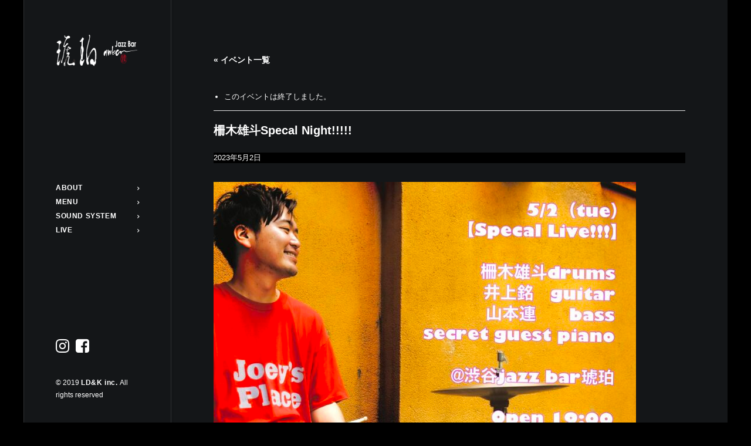

--- FILE ---
content_type: text/html; charset=UTF-8
request_url: https://www.udagawacafe.com/kohaku/event/20230502/
body_size: 16397
content:
<!DOCTYPE html>
<html class="no-touch" lang="ja" xmlns="http://www.w3.org/1999/xhtml">
<head>
<meta http-equiv="Content-Type" content="text/html; charset=UTF-8">
<meta name="viewport" content="width=device-width, initial-scale=1">
<link rel="profile" href="http://gmpg.org/xfn/11">
<link rel="pingback" href="https://www.udagawacafe.com/kohaku/xmlrpc.php">
<link href="https://fonts.googleapis.com/css?family=M+PLUS+1p" rel="stylesheet">
<link href="https://fonts.googleapis.com/css?family=M+PLUS+Rounded+1c" rel="stylesheet">


<link rel="shortcut icon" href="https://www.ldandk.com/web/wp-content/uploads/2019/05/favicon.ico">

<link rel='stylesheet' id='tribe-events-views-v2-bootstrap-datepicker-styles-css' href='https://www.udagawacafe.com/kohaku/wp-content/plugins/the-events-calendar/vendor/bootstrap-datepicker/css/bootstrap-datepicker.standalone.min.css?ver=6.15.12.2' type='text/css' media='all' />
<link rel='stylesheet' id='tec-variables-skeleton-css' href='https://www.udagawacafe.com/kohaku/wp-content/plugins/the-events-calendar/common/build/css/variables-skeleton.css?ver=6.10.0' type='text/css' media='all' />
<link rel='stylesheet' id='tribe-common-skeleton-style-css' href='https://www.udagawacafe.com/kohaku/wp-content/plugins/the-events-calendar/common/build/css/common-skeleton.css?ver=6.10.0' type='text/css' media='all' />
<link rel='stylesheet' id='tribe-tooltipster-css-css' href='https://www.udagawacafe.com/kohaku/wp-content/plugins/the-events-calendar/common/vendor/tooltipster/tooltipster.bundle.min.css?ver=6.10.0' type='text/css' media='all' />
<link rel='stylesheet' id='tribe-events-views-v2-skeleton-css' href='https://www.udagawacafe.com/kohaku/wp-content/plugins/the-events-calendar/build/css/views-skeleton.css?ver=6.15.12.2' type='text/css' media='all' />
<link rel='stylesheet' id='tec-variables-full-css' href='https://www.udagawacafe.com/kohaku/wp-content/plugins/the-events-calendar/common/build/css/variables-full.css?ver=6.10.0' type='text/css' media='all' />
<link rel='stylesheet' id='tribe-common-full-style-css' href='https://www.udagawacafe.com/kohaku/wp-content/plugins/the-events-calendar/common/build/css/common-full.css?ver=6.10.0' type='text/css' media='all' />
<link rel='stylesheet' id='tribe-events-views-v2-full-css' href='https://www.udagawacafe.com/kohaku/wp-content/plugins/the-events-calendar/build/css/views-full.css?ver=6.15.12.2' type='text/css' media='all' />
<link rel='stylesheet' id='tribe-events-views-v2-print-css' href='https://www.udagawacafe.com/kohaku/wp-content/plugins/the-events-calendar/build/css/views-print.css?ver=6.15.12.2' type='text/css' media='print' />
<meta name='robots' content='index, follow, max-image-preview:large, max-snippet:-1, max-video-preview:-1' />
	<style>img:is([sizes="auto" i], [sizes^="auto," i]) { contain-intrinsic-size: 3000px 1500px }</style>
	
	<!-- This site is optimized with the Yoast SEO plugin v25.9 - https://yoast.com/wordpress/plugins/seo/ -->
	<title>柵木雄斗Specal Night!!!!! - Jazz bar 琥珀</title>
	<link rel="canonical" href="https://www.udagawacafe.com/kohaku/event/20230502/" />
	<meta property="og:locale" content="ja_JP" />
	<meta property="og:type" content="article" />
	<meta property="og:title" content="柵木雄斗Specal Night!!!!! - Jazz bar 琥珀" />
	<meta property="og:description" content="5/2 (Tue) 柵木雄斗Specal [&hellip;]" />
	<meta property="og:url" content="https://www.udagawacafe.com/kohaku/event/20230502/" />
	<meta property="og:site_name" content="Jazz bar 琥珀" />
	<meta property="article:modified_time" content="2023-04-11T08:06:49+00:00" />
	<meta property="og:image" content="https://www.udagawacafe.com/kohaku/wp-content/uploads/sites/30/2023/04/20230502_kohaku-e1681200403353.jpg" />
	<meta property="og:image:width" content="720" />
	<meta property="og:image:height" content="720" />
	<meta property="og:image:type" content="image/jpeg" />
	<meta name="twitter:card" content="summary_large_image" />
	<meta name="twitter:label1" content="推定読み取り時間" />
	<meta name="twitter:data1" content="1分" />
	<script type="application/ld+json" class="yoast-schema-graph">{"@context":"https://schema.org","@graph":[{"@type":"WebPage","@id":"https://www.udagawacafe.com/kohaku/event/20230502/","url":"https://www.udagawacafe.com/kohaku/event/20230502/","name":"柵木雄斗Specal Night!!!!! - Jazz bar 琥珀","isPartOf":{"@id":"https://www.udagawacafe.com/kohaku/#website"},"primaryImageOfPage":{"@id":"https://www.udagawacafe.com/kohaku/event/20230502/#primaryimage"},"image":{"@id":"https://www.udagawacafe.com/kohaku/event/20230502/#primaryimage"},"thumbnailUrl":"https://www.udagawacafe.com/kohaku/wp-content/uploads/sites/30/2023/04/20230502_kohaku-e1681200403353.jpg","datePublished":"2023-04-05T08:09:40+00:00","dateModified":"2023-04-11T08:06:49+00:00","breadcrumb":{"@id":"https://www.udagawacafe.com/kohaku/event/20230502/#breadcrumb"},"inLanguage":"ja","potentialAction":[{"@type":"ReadAction","target":["https://www.udagawacafe.com/kohaku/event/20230502/"]}]},{"@type":"ImageObject","inLanguage":"ja","@id":"https://www.udagawacafe.com/kohaku/event/20230502/#primaryimage","url":"https://www.udagawacafe.com/kohaku/wp-content/uploads/sites/30/2023/04/20230502_kohaku-e1681200403353.jpg","contentUrl":"https://www.udagawacafe.com/kohaku/wp-content/uploads/sites/30/2023/04/20230502_kohaku-e1681200403353.jpg","width":720,"height":720},{"@type":"BreadcrumbList","@id":"https://www.udagawacafe.com/kohaku/event/20230502/#breadcrumb","itemListElement":[{"@type":"ListItem","position":1,"name":"ホーム","item":"https://www.udagawacafe.com/kohaku/"},{"@type":"ListItem","position":2,"name":"イベント","item":"https://www.udagawacafe.com/kohaku/events/"},{"@type":"ListItem","position":3,"name":"柵木雄斗Specal Night!!!!!"}]},{"@type":"WebSite","@id":"https://www.udagawacafe.com/kohaku/#website","url":"https://www.udagawacafe.com/kohaku/","name":"Jazz bar 琥珀","description":"Just another 宇田川カフェ site","potentialAction":[{"@type":"SearchAction","target":{"@type":"EntryPoint","urlTemplate":"https://www.udagawacafe.com/kohaku/?s={search_term_string}"},"query-input":{"@type":"PropertyValueSpecification","valueRequired":true,"valueName":"search_term_string"}}],"inLanguage":"ja"},{"@type":"Event","name":"柵木雄斗Specal Night!!!!!","description":"5/2 (Tue) 柵木雄斗Specal [&hellip;]","image":{"@id":"https://www.udagawacafe.com/kohaku/event/20230502/#primaryimage"},"url":"https://www.udagawacafe.com/kohaku/event/20230502/","eventAttendanceMode":"https://schema.org/OfflineEventAttendanceMode","eventStatus":"https://schema.org/EventScheduled","startDate":"2023-05-02T00:00:00+09:00","endDate":"2023-05-02T23:59:59+09:00","@id":"https://www.udagawacafe.com/kohaku/event/20230502/#event","mainEntityOfPage":{"@id":"https://www.udagawacafe.com/kohaku/event/20230502/"}}]}</script>
	<!-- / Yoast SEO plugin. -->


<link rel="alternate" type="application/rss+xml" title="Jazz bar 琥珀 &raquo; フィード" href="https://www.udagawacafe.com/kohaku/feed/" />
<link rel="alternate" type="application/rss+xml" title="Jazz bar 琥珀 &raquo; コメントフィード" href="https://www.udagawacafe.com/kohaku/comments/feed/" />
<link rel="alternate" type="text/calendar" title="Jazz bar 琥珀 &raquo; iCal フィード" href="https://www.udagawacafe.com/kohaku/events/?ical=1" />
<script type="text/javascript">
/* <![CDATA[ */
window._wpemojiSettings = {"baseUrl":"https:\/\/s.w.org\/images\/core\/emoji\/16.0.1\/72x72\/","ext":".png","svgUrl":"https:\/\/s.w.org\/images\/core\/emoji\/16.0.1\/svg\/","svgExt":".svg","source":{"concatemoji":"https:\/\/www.udagawacafe.com\/kohaku\/wp-includes\/js\/wp-emoji-release.min.js?ver=14d0aecbdbd99515c94a403d06ae983d"}};
/*! This file is auto-generated */
!function(s,n){var o,i,e;function c(e){try{var t={supportTests:e,timestamp:(new Date).valueOf()};sessionStorage.setItem(o,JSON.stringify(t))}catch(e){}}function p(e,t,n){e.clearRect(0,0,e.canvas.width,e.canvas.height),e.fillText(t,0,0);var t=new Uint32Array(e.getImageData(0,0,e.canvas.width,e.canvas.height).data),a=(e.clearRect(0,0,e.canvas.width,e.canvas.height),e.fillText(n,0,0),new Uint32Array(e.getImageData(0,0,e.canvas.width,e.canvas.height).data));return t.every(function(e,t){return e===a[t]})}function u(e,t){e.clearRect(0,0,e.canvas.width,e.canvas.height),e.fillText(t,0,0);for(var n=e.getImageData(16,16,1,1),a=0;a<n.data.length;a++)if(0!==n.data[a])return!1;return!0}function f(e,t,n,a){switch(t){case"flag":return n(e,"\ud83c\udff3\ufe0f\u200d\u26a7\ufe0f","\ud83c\udff3\ufe0f\u200b\u26a7\ufe0f")?!1:!n(e,"\ud83c\udde8\ud83c\uddf6","\ud83c\udde8\u200b\ud83c\uddf6")&&!n(e,"\ud83c\udff4\udb40\udc67\udb40\udc62\udb40\udc65\udb40\udc6e\udb40\udc67\udb40\udc7f","\ud83c\udff4\u200b\udb40\udc67\u200b\udb40\udc62\u200b\udb40\udc65\u200b\udb40\udc6e\u200b\udb40\udc67\u200b\udb40\udc7f");case"emoji":return!a(e,"\ud83e\udedf")}return!1}function g(e,t,n,a){var r="undefined"!=typeof WorkerGlobalScope&&self instanceof WorkerGlobalScope?new OffscreenCanvas(300,150):s.createElement("canvas"),o=r.getContext("2d",{willReadFrequently:!0}),i=(o.textBaseline="top",o.font="600 32px Arial",{});return e.forEach(function(e){i[e]=t(o,e,n,a)}),i}function t(e){var t=s.createElement("script");t.src=e,t.defer=!0,s.head.appendChild(t)}"undefined"!=typeof Promise&&(o="wpEmojiSettingsSupports",i=["flag","emoji"],n.supports={everything:!0,everythingExceptFlag:!0},e=new Promise(function(e){s.addEventListener("DOMContentLoaded",e,{once:!0})}),new Promise(function(t){var n=function(){try{var e=JSON.parse(sessionStorage.getItem(o));if("object"==typeof e&&"number"==typeof e.timestamp&&(new Date).valueOf()<e.timestamp+604800&&"object"==typeof e.supportTests)return e.supportTests}catch(e){}return null}();if(!n){if("undefined"!=typeof Worker&&"undefined"!=typeof OffscreenCanvas&&"undefined"!=typeof URL&&URL.createObjectURL&&"undefined"!=typeof Blob)try{var e="postMessage("+g.toString()+"("+[JSON.stringify(i),f.toString(),p.toString(),u.toString()].join(",")+"));",a=new Blob([e],{type:"text/javascript"}),r=new Worker(URL.createObjectURL(a),{name:"wpTestEmojiSupports"});return void(r.onmessage=function(e){c(n=e.data),r.terminate(),t(n)})}catch(e){}c(n=g(i,f,p,u))}t(n)}).then(function(e){for(var t in e)n.supports[t]=e[t],n.supports.everything=n.supports.everything&&n.supports[t],"flag"!==t&&(n.supports.everythingExceptFlag=n.supports.everythingExceptFlag&&n.supports[t]);n.supports.everythingExceptFlag=n.supports.everythingExceptFlag&&!n.supports.flag,n.DOMReady=!1,n.readyCallback=function(){n.DOMReady=!0}}).then(function(){return e}).then(function(){var e;n.supports.everything||(n.readyCallback(),(e=n.source||{}).concatemoji?t(e.concatemoji):e.wpemoji&&e.twemoji&&(t(e.twemoji),t(e.wpemoji)))}))}((window,document),window._wpemojiSettings);
/* ]]> */
</script>
<link rel='stylesheet' id='tribe-events-v2-single-skeleton-css' href='https://www.udagawacafe.com/kohaku/wp-content/plugins/the-events-calendar/build/css/tribe-events-single-skeleton.css?ver=6.15.12.2' type='text/css' media='all' />
<link rel='stylesheet' id='tribe-events-v2-single-skeleton-full-css' href='https://www.udagawacafe.com/kohaku/wp-content/plugins/the-events-calendar/build/css/tribe-events-single-full.css?ver=6.15.12.2' type='text/css' media='all' />
<style id='wp-emoji-styles-inline-css' type='text/css'>

	img.wp-smiley, img.emoji {
		display: inline !important;
		border: none !important;
		box-shadow: none !important;
		height: 1em !important;
		width: 1em !important;
		margin: 0 0.07em !important;
		vertical-align: -0.1em !important;
		background: none !important;
		padding: 0 !important;
	}
</style>
<link rel='stylesheet' id='wp-block-library-css' href='https://www.udagawacafe.com/kohaku/wp-includes/css/dist/block-library/style.min.css?ver=14d0aecbdbd99515c94a403d06ae983d' type='text/css' media='all' />
<style id='classic-theme-styles-inline-css' type='text/css'>
/*! This file is auto-generated */
.wp-block-button__link{color:#fff;background-color:#32373c;border-radius:9999px;box-shadow:none;text-decoration:none;padding:calc(.667em + 2px) calc(1.333em + 2px);font-size:1.125em}.wp-block-file__button{background:#32373c;color:#fff;text-decoration:none}
</style>
<style id='global-styles-inline-css' type='text/css'>
:root{--wp--preset--aspect-ratio--square: 1;--wp--preset--aspect-ratio--4-3: 4/3;--wp--preset--aspect-ratio--3-4: 3/4;--wp--preset--aspect-ratio--3-2: 3/2;--wp--preset--aspect-ratio--2-3: 2/3;--wp--preset--aspect-ratio--16-9: 16/9;--wp--preset--aspect-ratio--9-16: 9/16;--wp--preset--color--black: #000000;--wp--preset--color--cyan-bluish-gray: #abb8c3;--wp--preset--color--white: #ffffff;--wp--preset--color--pale-pink: #f78da7;--wp--preset--color--vivid-red: #cf2e2e;--wp--preset--color--luminous-vivid-orange: #ff6900;--wp--preset--color--luminous-vivid-amber: #fcb900;--wp--preset--color--light-green-cyan: #7bdcb5;--wp--preset--color--vivid-green-cyan: #00d084;--wp--preset--color--pale-cyan-blue: #8ed1fc;--wp--preset--color--vivid-cyan-blue: #0693e3;--wp--preset--color--vivid-purple: #9b51e0;--wp--preset--gradient--vivid-cyan-blue-to-vivid-purple: linear-gradient(135deg,rgba(6,147,227,1) 0%,rgb(155,81,224) 100%);--wp--preset--gradient--light-green-cyan-to-vivid-green-cyan: linear-gradient(135deg,rgb(122,220,180) 0%,rgb(0,208,130) 100%);--wp--preset--gradient--luminous-vivid-amber-to-luminous-vivid-orange: linear-gradient(135deg,rgba(252,185,0,1) 0%,rgba(255,105,0,1) 100%);--wp--preset--gradient--luminous-vivid-orange-to-vivid-red: linear-gradient(135deg,rgba(255,105,0,1) 0%,rgb(207,46,46) 100%);--wp--preset--gradient--very-light-gray-to-cyan-bluish-gray: linear-gradient(135deg,rgb(238,238,238) 0%,rgb(169,184,195) 100%);--wp--preset--gradient--cool-to-warm-spectrum: linear-gradient(135deg,rgb(74,234,220) 0%,rgb(151,120,209) 20%,rgb(207,42,186) 40%,rgb(238,44,130) 60%,rgb(251,105,98) 80%,rgb(254,248,76) 100%);--wp--preset--gradient--blush-light-purple: linear-gradient(135deg,rgb(255,206,236) 0%,rgb(152,150,240) 100%);--wp--preset--gradient--blush-bordeaux: linear-gradient(135deg,rgb(254,205,165) 0%,rgb(254,45,45) 50%,rgb(107,0,62) 100%);--wp--preset--gradient--luminous-dusk: linear-gradient(135deg,rgb(255,203,112) 0%,rgb(199,81,192) 50%,rgb(65,88,208) 100%);--wp--preset--gradient--pale-ocean: linear-gradient(135deg,rgb(255,245,203) 0%,rgb(182,227,212) 50%,rgb(51,167,181) 100%);--wp--preset--gradient--electric-grass: linear-gradient(135deg,rgb(202,248,128) 0%,rgb(113,206,126) 100%);--wp--preset--gradient--midnight: linear-gradient(135deg,rgb(2,3,129) 0%,rgb(40,116,252) 100%);--wp--preset--font-size--small: 13px;--wp--preset--font-size--medium: 20px;--wp--preset--font-size--large: 36px;--wp--preset--font-size--x-large: 42px;--wp--preset--spacing--20: 0.44rem;--wp--preset--spacing--30: 0.67rem;--wp--preset--spacing--40: 1rem;--wp--preset--spacing--50: 1.5rem;--wp--preset--spacing--60: 2.25rem;--wp--preset--spacing--70: 3.38rem;--wp--preset--spacing--80: 5.06rem;--wp--preset--shadow--natural: 6px 6px 9px rgba(0, 0, 0, 0.2);--wp--preset--shadow--deep: 12px 12px 50px rgba(0, 0, 0, 0.4);--wp--preset--shadow--sharp: 6px 6px 0px rgba(0, 0, 0, 0.2);--wp--preset--shadow--outlined: 6px 6px 0px -3px rgba(255, 255, 255, 1), 6px 6px rgba(0, 0, 0, 1);--wp--preset--shadow--crisp: 6px 6px 0px rgba(0, 0, 0, 1);}:where(.is-layout-flex){gap: 0.5em;}:where(.is-layout-grid){gap: 0.5em;}body .is-layout-flex{display: flex;}.is-layout-flex{flex-wrap: wrap;align-items: center;}.is-layout-flex > :is(*, div){margin: 0;}body .is-layout-grid{display: grid;}.is-layout-grid > :is(*, div){margin: 0;}:where(.wp-block-columns.is-layout-flex){gap: 2em;}:where(.wp-block-columns.is-layout-grid){gap: 2em;}:where(.wp-block-post-template.is-layout-flex){gap: 1.25em;}:where(.wp-block-post-template.is-layout-grid){gap: 1.25em;}.has-black-color{color: var(--wp--preset--color--black) !important;}.has-cyan-bluish-gray-color{color: var(--wp--preset--color--cyan-bluish-gray) !important;}.has-white-color{color: var(--wp--preset--color--white) !important;}.has-pale-pink-color{color: var(--wp--preset--color--pale-pink) !important;}.has-vivid-red-color{color: var(--wp--preset--color--vivid-red) !important;}.has-luminous-vivid-orange-color{color: var(--wp--preset--color--luminous-vivid-orange) !important;}.has-luminous-vivid-amber-color{color: var(--wp--preset--color--luminous-vivid-amber) !important;}.has-light-green-cyan-color{color: var(--wp--preset--color--light-green-cyan) !important;}.has-vivid-green-cyan-color{color: var(--wp--preset--color--vivid-green-cyan) !important;}.has-pale-cyan-blue-color{color: var(--wp--preset--color--pale-cyan-blue) !important;}.has-vivid-cyan-blue-color{color: var(--wp--preset--color--vivid-cyan-blue) !important;}.has-vivid-purple-color{color: var(--wp--preset--color--vivid-purple) !important;}.has-black-background-color{background-color: var(--wp--preset--color--black) !important;}.has-cyan-bluish-gray-background-color{background-color: var(--wp--preset--color--cyan-bluish-gray) !important;}.has-white-background-color{background-color: var(--wp--preset--color--white) !important;}.has-pale-pink-background-color{background-color: var(--wp--preset--color--pale-pink) !important;}.has-vivid-red-background-color{background-color: var(--wp--preset--color--vivid-red) !important;}.has-luminous-vivid-orange-background-color{background-color: var(--wp--preset--color--luminous-vivid-orange) !important;}.has-luminous-vivid-amber-background-color{background-color: var(--wp--preset--color--luminous-vivid-amber) !important;}.has-light-green-cyan-background-color{background-color: var(--wp--preset--color--light-green-cyan) !important;}.has-vivid-green-cyan-background-color{background-color: var(--wp--preset--color--vivid-green-cyan) !important;}.has-pale-cyan-blue-background-color{background-color: var(--wp--preset--color--pale-cyan-blue) !important;}.has-vivid-cyan-blue-background-color{background-color: var(--wp--preset--color--vivid-cyan-blue) !important;}.has-vivid-purple-background-color{background-color: var(--wp--preset--color--vivid-purple) !important;}.has-black-border-color{border-color: var(--wp--preset--color--black) !important;}.has-cyan-bluish-gray-border-color{border-color: var(--wp--preset--color--cyan-bluish-gray) !important;}.has-white-border-color{border-color: var(--wp--preset--color--white) !important;}.has-pale-pink-border-color{border-color: var(--wp--preset--color--pale-pink) !important;}.has-vivid-red-border-color{border-color: var(--wp--preset--color--vivid-red) !important;}.has-luminous-vivid-orange-border-color{border-color: var(--wp--preset--color--luminous-vivid-orange) !important;}.has-luminous-vivid-amber-border-color{border-color: var(--wp--preset--color--luminous-vivid-amber) !important;}.has-light-green-cyan-border-color{border-color: var(--wp--preset--color--light-green-cyan) !important;}.has-vivid-green-cyan-border-color{border-color: var(--wp--preset--color--vivid-green-cyan) !important;}.has-pale-cyan-blue-border-color{border-color: var(--wp--preset--color--pale-cyan-blue) !important;}.has-vivid-cyan-blue-border-color{border-color: var(--wp--preset--color--vivid-cyan-blue) !important;}.has-vivid-purple-border-color{border-color: var(--wp--preset--color--vivid-purple) !important;}.has-vivid-cyan-blue-to-vivid-purple-gradient-background{background: var(--wp--preset--gradient--vivid-cyan-blue-to-vivid-purple) !important;}.has-light-green-cyan-to-vivid-green-cyan-gradient-background{background: var(--wp--preset--gradient--light-green-cyan-to-vivid-green-cyan) !important;}.has-luminous-vivid-amber-to-luminous-vivid-orange-gradient-background{background: var(--wp--preset--gradient--luminous-vivid-amber-to-luminous-vivid-orange) !important;}.has-luminous-vivid-orange-to-vivid-red-gradient-background{background: var(--wp--preset--gradient--luminous-vivid-orange-to-vivid-red) !important;}.has-very-light-gray-to-cyan-bluish-gray-gradient-background{background: var(--wp--preset--gradient--very-light-gray-to-cyan-bluish-gray) !important;}.has-cool-to-warm-spectrum-gradient-background{background: var(--wp--preset--gradient--cool-to-warm-spectrum) !important;}.has-blush-light-purple-gradient-background{background: var(--wp--preset--gradient--blush-light-purple) !important;}.has-blush-bordeaux-gradient-background{background: var(--wp--preset--gradient--blush-bordeaux) !important;}.has-luminous-dusk-gradient-background{background: var(--wp--preset--gradient--luminous-dusk) !important;}.has-pale-ocean-gradient-background{background: var(--wp--preset--gradient--pale-ocean) !important;}.has-electric-grass-gradient-background{background: var(--wp--preset--gradient--electric-grass) !important;}.has-midnight-gradient-background{background: var(--wp--preset--gradient--midnight) !important;}.has-small-font-size{font-size: var(--wp--preset--font-size--small) !important;}.has-medium-font-size{font-size: var(--wp--preset--font-size--medium) !important;}.has-large-font-size{font-size: var(--wp--preset--font-size--large) !important;}.has-x-large-font-size{font-size: var(--wp--preset--font-size--x-large) !important;}
:where(.wp-block-post-template.is-layout-flex){gap: 1.25em;}:where(.wp-block-post-template.is-layout-grid){gap: 1.25em;}
:where(.wp-block-columns.is-layout-flex){gap: 2em;}:where(.wp-block-columns.is-layout-grid){gap: 2em;}
:root :where(.wp-block-pullquote){font-size: 1.5em;line-height: 1.6;}
</style>
<link rel='stylesheet' id='contact-form-7-css' href='https://www.udagawacafe.com/kohaku/wp-content/plugins/contact-form-7/includes/css/styles.css?ver=6.1.1' type='text/css' media='all' />
<link rel='stylesheet' id='uncode-style-css' href='https://www.udagawacafe.com/kohaku/wp-content/themes/uncode/library/css/style.css?ver=773484762' type='text/css' media='all' />
<style id='uncode-style-inline-css' type='text/css'>

@media (min-width: 960px) { .limit-width { max-width: 1200px; margin: auto;}}
@media (min-width: 960px) { .main-header, .vmenu-container { width: 252px !important; } }
@media (min-width: 960px) { .pin-trigger { left: calc(252px + 0px) !important; top: 0px !important; } }
#changer-back-color { transition: background-color 1000ms cubic-bezier(0.25, 1, 0.5, 1) !important; } #changer-back-color > div { transition: opacity 1000ms cubic-bezier(0.25, 1, 0.5, 1) !important; } body.bg-changer-init.disable-hover .main-wrapper .style-light,  body.bg-changer-init.disable-hover .main-wrapper .style-light h1,  body.bg-changer-init.disable-hover .main-wrapper .style-light h2, body.bg-changer-init.disable-hover .main-wrapper .style-light h3, body.bg-changer-init.disable-hover .main-wrapper .style-light h4, body.bg-changer-init.disable-hover .main-wrapper .style-light h5, body.bg-changer-init.disable-hover .main-wrapper .style-light h6, body.bg-changer-init.disable-hover .main-wrapper .style-light a, body.bg-changer-init.disable-hover .main-wrapper .style-dark, body.bg-changer-init.disable-hover .main-wrapper .style-dark h1, body.bg-changer-init.disable-hover .main-wrapper .style-dark h2, body.bg-changer-init.disable-hover .main-wrapper .style-dark h3, body.bg-changer-init.disable-hover .main-wrapper .style-dark h4, body.bg-changer-init.disable-hover .main-wrapper .style-dark h5, body.bg-changer-init.disable-hover .main-wrapper .style-dark h6, body.bg-changer-init.disable-hover .main-wrapper .style-dark a { transition: color 1000ms cubic-bezier(0.25, 1, 0.5, 1) !important; }
</style>
<link rel='stylesheet' id='uncode-custom-style-css' href='https://www.udagawacafe.com/kohaku/wp-content/themes/uncode/library/css/style-custom30.css?ver=556136618' type='text/css' media='all' />
<style id='uncode-custom-style-inline-css' type='text/css'>
.tribe-events-page-title {color:#fff;}.tribe-events-button {display:none!important}.tribe-bar-date-filter {display:none;}.tribe-events-content {color:#fff;}.tribe-events-single-event-title {color:#fff;}.tribe-events-schedule {color:#fff;} .tribe-events-schedule{border:none!importantmargin:0;background:#000!important}.tribe-events-event-meta {color:#fff;} .tribe-events-list-separator-month {background:#000;color:#fff;} .tribe-events-venue-details {display:none;}@media screen and (max-width:800px) {.tribe-events-event-meta {color:#000;} }
</style>
<link rel='stylesheet' id='child-style-css' href='https://www.udagawacafe.com/kohaku/wp-content/themes/kohaku/style.css?ver=773484762' type='text/css' media='all' />
<link rel='stylesheet' id='uncode-gutenberg-frontend-css' href='https://www.udagawacafe.com/kohaku/wp-content/themes/uncode/core/inc/compatibility/gutenberg/assets/css/uncode-gutenberg-frontend.css?ver=1.0.0' type='text/css' media='all' />
<link rel='stylesheet' id='uncode-icons-css' href='https://www.udagawacafe.com/kohaku/wp-content/themes/uncode/library/css/uncode-icons.css?ver=556136618' type='text/css' media='all' />
<script type="text/javascript" src="https://www.udagawacafe.com/kohaku/wp-includes/js/jquery/jquery.min.js?ver=3.7.1" id="jquery-core-js"></script>
<script type="text/javascript" src="https://www.udagawacafe.com/kohaku/wp-includes/js/jquery/jquery-migrate.min.js?ver=3.4.1" id="jquery-migrate-js"></script>
<script type="text/javascript" src="https://www.udagawacafe.com/kohaku/wp-content/plugins/the-events-calendar/common/build/js/tribe-common.js?ver=9c44e11f3503a33e9540" id="tribe-common-js"></script>
<script type="text/javascript" src="https://www.udagawacafe.com/kohaku/wp-content/plugins/the-events-calendar/build/js/views/breakpoints.js?ver=4208de2df2852e0b91ec" id="tribe-events-views-v2-breakpoints-js"></script>
<script type="text/javascript" src="/kohaku/wp-content/themes/uncode/library/js/ai-uncode.js" id="uncodeAI" data-home="/kohaku/" data-path="/kohaku/" data-breakpoints-images="258,516,720,1032,1440,2064,2880" id="ai-uncode-js"></script>
<script type="text/javascript" id="uncode-init-js-extra">
/* <![CDATA[ */
var SiteParameters = {"days":"days","hours":"hours","minutes":"minutes","seconds":"seconds","constant_scroll":"on","scroll_speed":"2","parallax_factor":"0.25","loading":"Loading\u2026","slide_name":"slide","slide_footer":"footer","ajax_url":"https:\/\/www.udagawacafe.com\/kohaku\/wp-admin\/admin-ajax.php","nonce_adaptive_images":"a399f7b29d","nonce_srcset_async":"146b56eeed","enable_debug":"","block_mobile_videos":"","is_frontend_editor":"","main_width":["1200","px"],"mobile_parallax_allowed":"","listen_for_screen_update":"1","wireframes_plugin_active":"","sticky_elements":"off","resize_quality":"90","register_metadata":"","bg_changer_time":"1000","update_wc_fragments":"1","optimize_shortpixel_image":"","menu_mobile_offcanvas_gap":"45","custom_cursor_selector":"[href], .trigger-overlay, .owl-next, .owl-prev, .owl-dot, input[type=\"submit\"], input[type=\"checkbox\"], button[type=\"submit\"], a[class^=\"ilightbox\"], .ilightbox-thumbnail, .ilightbox-prev, .ilightbox-next, .overlay-close, .unmodal-close, .qty-inset > span, .share-button li, .uncode-post-titles .tmb.tmb-click-area, .btn-link, .tmb-click-row .t-inside, .lg-outer button, .lg-thumb img, a[data-lbox], .uncode-close-offcanvas-overlay, .uncode-nav-next, .uncode-nav-prev, .uncode-nav-index","mobile_parallax_animation":"","lbox_enhanced":"","native_media_player":"1","vimeoPlayerParams":"?autoplay=0","ajax_filter_key_search":"key","ajax_filter_key_unfilter":"unfilter","index_pagination_disable_scroll":"","index_pagination_scroll_to":"","uncode_wc_popup_cart_qty":"","disable_hover_hack":"","uncode_nocookie":"","menuHideOnClick":"1","smoothScroll":"on","smoothScrollDisableHover":"","smoothScrollQuery":"960","uncode_force_onepage_dots":"","uncode_smooth_scroll_safe":"","uncode_lb_add_galleries":", .gallery","uncode_lb_add_items":", .gallery .gallery-item a","uncode_adaptive":"1","ai_breakpoints":"258,516,720,1032,1440,2064,2880","uncode_limit_width":"1200px"};
/* ]]> */
</script>
<script type="text/javascript" src="https://www.udagawacafe.com/kohaku/wp-content/themes/uncode/library/js/init.js?ver=556136618" id="uncode-init-js"></script>
<link rel="https://api.w.org/" href="https://www.udagawacafe.com/kohaku/wp-json/" /><link rel="alternate" title="JSON" type="application/json" href="https://www.udagawacafe.com/kohaku/wp-json/wp/v2/tribe_events/4637" /><link rel="EditURI" type="application/rsd+xml" title="RSD" href="https://www.udagawacafe.com/kohaku/xmlrpc.php?rsd" />

<link rel='shortlink' href='https://www.udagawacafe.com/kohaku/?p=4637' />
<link rel="alternate" title="oEmbed (JSON)" type="application/json+oembed" href="https://www.udagawacafe.com/kohaku/wp-json/oembed/1.0/embed?url=https%3A%2F%2Fwww.udagawacafe.com%2Fkohaku%2Fevent%2F20230502%2F" />
<link rel="alternate" title="oEmbed (XML)" type="text/xml+oembed" href="https://www.udagawacafe.com/kohaku/wp-json/oembed/1.0/embed?url=https%3A%2F%2Fwww.udagawacafe.com%2Fkohaku%2Fevent%2F20230502%2F&#038;format=xml" />
<script type="text/javascript">
(function(url){
	if(/(?:Chrome\/26\.0\.1410\.63 Safari\/537\.31|WordfenceTestMonBot)/.test(navigator.userAgent)){ return; }
	var addEvent = function(evt, handler) {
		if (window.addEventListener) {
			document.addEventListener(evt, handler, false);
		} else if (window.attachEvent) {
			document.attachEvent('on' + evt, handler);
		}
	};
	var removeEvent = function(evt, handler) {
		if (window.removeEventListener) {
			document.removeEventListener(evt, handler, false);
		} else if (window.detachEvent) {
			document.detachEvent('on' + evt, handler);
		}
	};
	var evts = 'contextmenu dblclick drag dragend dragenter dragleave dragover dragstart drop keydown keypress keyup mousedown mousemove mouseout mouseover mouseup mousewheel scroll'.split(' ');
	var logHuman = function() {
		if (window.wfLogHumanRan) { return; }
		window.wfLogHumanRan = true;
		var wfscr = document.createElement('script');
		wfscr.type = 'text/javascript';
		wfscr.async = true;
		wfscr.src = url + '&r=' + Math.random();
		(document.getElementsByTagName('head')[0]||document.getElementsByTagName('body')[0]).appendChild(wfscr);
		for (var i = 0; i < evts.length; i++) {
			removeEvent(evts[i], logHuman);
		}
	};
	for (var i = 0; i < evts.length; i++) {
		addEvent(evts[i], logHuman);
	}
})('//www.udagawacafe.com/kohaku/?wordfence_lh=1&hid=2C3243C3677C238EA94B081E559C08EC');
</script><meta name="tec-api-version" content="v1"><meta name="tec-api-origin" content="https://www.udagawacafe.com/kohaku"><link rel="alternate" href="https://www.udagawacafe.com/kohaku/wp-json/tribe/events/v1/events/4637" /><style type="text/css">.recentcomments a{display:inline !important;padding:0 !important;margin:0 !important;}</style><link rel="icon" href="https://www.udagawacafe.com/kohaku/wp-content/uploads/sites/30/2019/05/cropped-9FFE4AFC-44BF-4D69-A541-E73D0E7B0F2B-32x32.jpeg" sizes="32x32" />
<link rel="icon" href="https://www.udagawacafe.com/kohaku/wp-content/uploads/sites/30/2019/05/cropped-9FFE4AFC-44BF-4D69-A541-E73D0E7B0F2B-192x192.jpeg" sizes="192x192" />
<link rel="apple-touch-icon" href="https://www.udagawacafe.com/kohaku/wp-content/uploads/sites/30/2019/05/cropped-9FFE4AFC-44BF-4D69-A541-E73D0E7B0F2B-180x180.jpeg" />
<meta name="msapplication-TileImage" content="https://www.udagawacafe.com/kohaku/wp-content/uploads/sites/30/2019/05/cropped-9FFE4AFC-44BF-4D69-A541-E73D0E7B0F2B-270x270.jpeg" />
</head>
<body class="wp-singular tribe_events-template-default single single-tribe_events postid-4637 wp-theme-uncode wp-child-theme-kohaku style-color-jevc-bg tribe-no-js page-template-kohaku tribe-filter-live vmenu vmenu-middle vmenu-left vmenu-position-left boxed-width main-center-align menu-mobile-default mobile-parallax-not-allowed ilb-no-bounce qw-body-scroll-disabled no-qty-fx events-single tribe-events-style-full tribe-events-style-theme">
		<div id="vh_layout_help"></div><div class="body-borders" data-border="0"><div class="top-border body-border-shadow"></div><div class="right-border body-border-shadow"></div><div class="bottom-border body-border-shadow"></div><div class="left-border body-border-shadow"></div><div class="top-border style-dark-bg"></div><div class="right-border style-dark-bg"></div><div class="bottom-border style-dark-bg"></div><div class="left-border style-dark-bg"></div></div>	<div class="box-wrapper">
		<div class="box-container limit-width">
		<script type="text/javascript">UNCODE.initBox();</script>
		<div class="main-header">
													<div id="masthead" class="masthead-vertical">
														<div class="vmenu-container menu-container  menu-primary menu-dark submenu-dark style-dark-original single-h-padding style-color-wayh-bg vmenu-borders menu-shadows" data-lenis-prevent>
															<div class="row row-parent"><div class="row-inner restrict row-brand">
																	<div id="logo-container-mobile" class="col-lg-12 logo-container">
																		<div class="style-dark">
																			<a href="https://www.udagawacafe.com/kohaku/" class="navbar-brand" data-minheight="20" aria-label="Jazz bar 琥珀"><div class="logo-image main-logo logo-skinnable" data-maxheight="100" style="height: 100px;"><img decoding="async" src="https://www.udagawacafe.com/kohaku/wp-content/uploads/sites/30/2019/04/kohaku-1.png" alt="logo" width="200" height="100" class="img-responsive" /></div></a>
																		</div>
																		<div class="mmb-container"><div class="mobile-additional-icons"></div><div class="mobile-menu-button mobile-menu-button-dark lines-button"><span class="lines"><span></span></span></div></div>
																	</div>
																</div><div class="row-inner expand">
																	<div class="main-menu-container">
																		<div class="vmenu-row-wrapper">
																			<div class="vmenu-wrap-cell">
																				<div class="row-inner expand">
																					<div class="menu-sidebar navbar-main">
																						<div class="menu-sidebar-inner">
																							<div class="menu-accordion menu-accordion-primary"><ul id="menu-main" class="menu-primary-inner menu-smart sm sm-vertical"><li id="menu-item-24" class="menu-item menu-item-type-post_type menu-item-object-page menu-item-24 menu-item-link"><a title="ABOUT" href="https://www.udagawacafe.com/kohaku/about/">ABOUT<i class="fa fa-angle-right fa-dropdown"></i></a></li>
<li id="menu-item-532" class="menu-item menu-item-type-post_type menu-item-object-page menu-item-532 menu-item-link"><a title="MENU" href="https://www.udagawacafe.com/kohaku/menu-2/">MENU<i class="fa fa-angle-right fa-dropdown"></i></a></li>
<li id="menu-item-22" class="menu-item menu-item-type-post_type menu-item-object-page menu-item-22 menu-item-link"><a title="SOUND SYSTEM" href="https://www.udagawacafe.com/kohaku/system/">SOUND SYSTEM<i class="fa fa-angle-right fa-dropdown"></i></a></li>
<li id="menu-item-100" class="menu-item menu-item-type-custom menu-item-object-custom current-menu-item current_page_item menu-item-100 menu-item-link"><a title="LIVE" href="https://www.udagawacafe.com/kohaku/events/">LIVE<i class="fa fa-angle-right fa-dropdown"></i></a></li>
</ul></div></div>
															 						</div>
															 					</div><div class="uncode-close-offcanvas-mobile lines-button close navbar-mobile-el"><span class="lines"></span></div><div id="secondary-menu-html" class="row-inner restrict">
														 						<div class="menu-sidebar">
														 							<div class="menu-sidebar-inner">
																						<div class="nav navbar-nav navbar-social"><ul class="menu-smart sm menu-social mobile-hidden tablet-hidden"><li class="menu-item-link social-icon tablet-hidden mobile-hidden social-864404"><a href="https://www.instagram.com/kohaku.jazz/" class="social-menu-link" target="_blank"><i class="fa fa-instagram"></i></a></li><li class="menu-item-link social-icon tablet-hidden mobile-hidden social-991305"><a href="https://www.facebook.com/jazzbarkohaku/" class="social-menu-link" target="_blank"><i class="fa fa-facebook-square"></i></a></li></ul></div><div class="mobile-hidden tablet-hidden vmenu-footer style-dark"><p>© 2019 <a href="https://ldandk.com/">LD&amp;K inc. </a>All rights reserved</p></div>
																					</div>
																				</div>
																			</div>
															 				</div>
														 				</div>
														 			</div>
																</div>
															</div>
														</div>
													</div>
												</div>			<script type="text/javascript">UNCODE.fixMenuHeight();</script>
			<div class="main-wrapper">
				<div class="main-container">
					<div class="page-wrapper">
						<div class="sections-container">
<script type="text/javascript">UNCODE.initHeader();</script><article id="post-4637" class="page-body style-dark-bg post-4637 tribe_events type-tribe_events status-publish has-post-thumbnail hentry tribe_events_cat-event tribe_events_cat-live cat_event cat_live">
						<div class="post-wrapper">
							<div class="post-body"><div class="post-content un-no-sidebar-layout"><div class="row-container">
		  					<div class="row row-parent style-dark limit-width double-top-padding double-bottom-padding">
									<div class="row-container">
		  					<div class="row row-parent style-dark limit-width no-top-padding double-bottom-padding">
									<section id="tribe-events" role="main"><div class="tribe-events-before-html"></div><span class="tribe-events-ajax-loading"><img decoding="async" class="tribe-events-spinner-medium" src="https://www.udagawacafe.com/kohaku/wp-content/plugins/the-events-calendar/src/resources/images/tribe-loading.gif" alt="イベントを読み込み中" /></span>
<div id="tribe-events-content" class="tribe-events-single">

	<p class="tribe-events-back">
		<a href="https://www.udagawacafe.com/kohaku/events/"> &laquo; イベント一覧</a>
	</p>

	<!-- Notices -->
	<div class="tribe-events-notices"><ul><li>このイベントは終了しました。</li></ul></div>
	<h1 class="tribe-events-single-event-title">柵木雄斗Specal Night!!!!!</h1>
	<div class="tribe-events-schedule tribe-clearfix">
		<div><span class="tribe-event-date-start">2023年5月2日</span></div>			</div>

	<!-- Event header -->
	<div id="tribe-events-header"  data-title="柵木雄斗Specal Night!!!!! - Jazz bar 琥珀" data-viewtitle="柵木雄斗Specal Night!!!!!">
		<!-- Navigation -->
		<nav class="tribe-events-nav-pagination" aria-label="イベント ナビゲーション">
			<ul class="tribe-events-sub-nav">
				<li class="tribe-events-nav-previous"><a href="https://www.udagawacafe.com/kohaku/event/20230430/"><span>&laquo;</span> 石井信義TRIO</a></li>
				<li class="tribe-events-nav-next"><a href="https://www.udagawacafe.com/kohaku/event/20230503/">eri eri Jammin&#8217; <span>&raquo;</span></a></li>
			</ul>
			<!-- .tribe-events-sub-nav -->
		</nav>
	</div>
	<!-- #tribe-events-header -->

			<div id="post-4637" class="post-4637 tribe_events type-tribe_events status-publish has-post-thumbnail hentry tribe_events_cat-event tribe_events_cat-live cat_event cat_live">
			<!-- Event featured image, but exclude link -->
			<div class="tribe-events-event-image"><img decoding="async" width="720" height="720" src="https://www.udagawacafe.com/kohaku/wp-content/uploads/sites/30/2023/04/20230502_kohaku-e1681200403353.jpg" class="attachment-full size-full wp-post-image" alt="" /></div>
			<!-- Event content -->
						<div class="tribe-events-single-event-description tribe-events-content">
				<p style="text-align: center">5/2 (Tue)<br />
柵木雄斗Specal Night!!!!!</p>
<p style="text-align: center">[ Member ]<br />
柵木雄斗 drums<br />
井上銘 guitar<br />
山本連 bass<br />
+Special guest（piano）</p>
<p style="text-align: center">[ TimeTable ]<br />
Open 19:00<br />
Start 20:00</p>
<p style="text-align: center">[ System ]<br />
charge￥3,000（t.c含む）<br />
※2order</p>
			</div>
			<!-- .tribe-events-single-event-description -->
			<div class="tribe-events tribe-common">
	<div class="tribe-events-c-subscribe-dropdown__container">
		<div class="tribe-events-c-subscribe-dropdown">
			<div class="tribe-common-c-btn-border tribe-events-c-subscribe-dropdown__button">
				<svg
	 class="tribe-common-c-svgicon tribe-common-c-svgicon--cal-export tribe-events-c-subscribe-dropdown__export-icon" 	aria-hidden="true"
	viewBox="0 0 23 17"
	xmlns="http://www.w3.org/2000/svg"
>
	<path fill-rule="evenodd" clip-rule="evenodd" d="M.128.896V16.13c0 .211.145.383.323.383h15.354c.179 0 .323-.172.323-.383V.896c0-.212-.144-.383-.323-.383H.451C.273.513.128.684.128.896Zm16 6.742h-.901V4.679H1.009v10.729h14.218v-3.336h.901V7.638ZM1.01 1.614h14.218v2.058H1.009V1.614Z" />
	<path d="M20.5 9.846H8.312M18.524 6.953l2.89 2.909-2.855 2.855" stroke-width="1.2" stroke-linecap="round" stroke-linejoin="round"/>
</svg>
				<button
					class="tribe-events-c-subscribe-dropdown__button-text"
					aria-expanded="false"
					aria-controls="tribe-events-subscribe-dropdown-content"
					aria-label="View links to add events to your calendar"
				>
					カレンダーに追加				</button>
				<svg
	 class="tribe-common-c-svgicon tribe-common-c-svgicon--caret-down tribe-events-c-subscribe-dropdown__button-icon" 	aria-hidden="true"
	viewBox="0 0 10 7"
	xmlns="http://www.w3.org/2000/svg"
>
	<path fill-rule="evenodd" clip-rule="evenodd" d="M1.008.609L5 4.6 8.992.61l.958.958L5 6.517.05 1.566l.958-.958z" class="tribe-common-c-svgicon__svg-fill"/>
</svg>
			</div>
			<div id="tribe-events-subscribe-dropdown-content" class="tribe-events-c-subscribe-dropdown__content">
				<ul class="tribe-events-c-subscribe-dropdown__list">
											
<li class="tribe-events-c-subscribe-dropdown__list-item tribe-events-c-subscribe-dropdown__list-item--gcal">
	<a
		href="https://www.google.com/calendar/event?action=TEMPLATE&#038;dates=20230502T000000/20230502T235959&#038;text=%E6%9F%B5%E6%9C%A8%E9%9B%84%E6%96%97Specal%20Night%21%21%21%21%21&#038;details=%3Cp+style%3D%22text-align%3A+center%22%3E5%2F2+%28Tue%29%E6%9F%B5%E6%9C%A8%E9%9B%84%E6%96%97Specal+Night%21%21%21%21%21%3C%2Fp%3E+%3Cp+style%3D%22text-align%3A+center%22%3E%5B+Member+%5D%E6%9F%B5%E6%9C%A8%E9%9B%84%E6%96%97+drums%E4%BA%95%E4%B8%8A%E9%8A%98+guitar%E5%B1%B1%E6%9C%AC%E9%80%A3+bass%2BSpecial+guest%EF%BC%88piano%EF%BC%89%3C%2Fp%3E+%3Cp+style%3D%22text-align%3A+center%22%3E%5B+TimeTable+%5DOpen+19%3A00Start+20%3A00%3C%2Fp%3E+%3Cp+style%3D%22text-align%3A+center%22%3E%5B+System+%5Dcharge%EF%BF%A53%2C000%EF%BC%88t.c%E5%90%AB%E3%82%80%EF%BC%89%E2%80%BB2order%3C%2Fp%3E+&#038;trp=false&#038;ctz=Asia/Tokyo&#038;sprop=website:https://www.udagawacafe.com/kohaku"
		class="tribe-events-c-subscribe-dropdown__list-item-link"
		target="_blank"
		rel="noopener noreferrer nofollow noindex"
	>
		Google カレンダー	</a>
</li>
											
<li class="tribe-events-c-subscribe-dropdown__list-item tribe-events-c-subscribe-dropdown__list-item--ical">
	<a
		href="webcal://www.udagawacafe.com/kohaku/event/20230502/?ical=1"
		class="tribe-events-c-subscribe-dropdown__list-item-link"
		target="_blank"
		rel="noopener noreferrer nofollow noindex"
	>
		iCalendar	</a>
</li>
											
<li class="tribe-events-c-subscribe-dropdown__list-item tribe-events-c-subscribe-dropdown__list-item--outlook-365">
	<a
		href="https://outlook.office.com/owa/?path=/calendar/action/compose&#038;rrv=addevent&#038;startdt=2023-05-02T00%3A00%3A00%2B09%3A00&#038;enddt=2023-05-02T00%3A00%3A00&#038;location&#038;subject=%E6%9F%B5%E6%9C%A8%E9%9B%84%E6%96%97Specal%20Night%21%21%21%21%21&#038;body=%3Cp%20style%3D%22text-align%3A%20center%22%3E5%2F2%20%28Tue%29%E6%9F%B5%E6%9C%A8%E9%9B%84%E6%96%97Specal%20Night%21%21%21%21%21%3C%2Fp%3E%3Cp%20style%3D%22text-align%3A%20center%22%3E%5B%20Member%20%5D%E6%9F%B5%E6%9C%A8%E9%9B%84%E6%96%97%20drums%E4%BA%95%E4%B8%8A%E9%8A%98%20guitar%E5%B1%B1%E6%9C%AC%E9%80%A3%20bass%2BSpecial%20guest%EF%BC%88piano%EF%BC%89%3C%2Fp%3E%3Cp%20style%3D%22text-align%3A%20center%22%3E%5B%20TimeTable%20%5DOpen%2019%3A00Start%2020%3A00%3C%2Fp%3E%3Cp%20style%3D%22text-align%3A%20center%22%3E%5B%20System%20%5Dcharge%EF%BF%A53%2C000%EF%BC%88t.c%E5%90%AB%E3%82%80%EF%BC%89%E2%80%BB2order%3C%2Fp%3E"
		class="tribe-events-c-subscribe-dropdown__list-item-link"
		target="_blank"
		rel="noopener noreferrer nofollow noindex"
	>
		Outlook 365	</a>
</li>
											
<li class="tribe-events-c-subscribe-dropdown__list-item tribe-events-c-subscribe-dropdown__list-item--outlook-live">
	<a
		href="https://outlook.live.com/owa/?path=/calendar/action/compose&#038;rrv=addevent&#038;startdt=2023-05-02T00%3A00%3A00%2B09%3A00&#038;enddt=2023-05-02T00%3A00%3A00&#038;location&#038;subject=%E6%9F%B5%E6%9C%A8%E9%9B%84%E6%96%97Specal%20Night%21%21%21%21%21&#038;body=%3Cp%20style%3D%22text-align%3A%20center%22%3E5%2F2%20%28Tue%29%E6%9F%B5%E6%9C%A8%E9%9B%84%E6%96%97Specal%20Night%21%21%21%21%21%3C%2Fp%3E%3Cp%20style%3D%22text-align%3A%20center%22%3E%5B%20Member%20%5D%E6%9F%B5%E6%9C%A8%E9%9B%84%E6%96%97%20drums%E4%BA%95%E4%B8%8A%E9%8A%98%20guitar%E5%B1%B1%E6%9C%AC%E9%80%A3%20bass%2BSpecial%20guest%EF%BC%88piano%EF%BC%89%3C%2Fp%3E%3Cp%20style%3D%22text-align%3A%20center%22%3E%5B%20TimeTable%20%5DOpen%2019%3A00Start%2020%3A00%3C%2Fp%3E%3Cp%20style%3D%22text-align%3A%20center%22%3E%5B%20System%20%5Dcharge%EF%BF%A53%2C000%EF%BC%88t.c%E5%90%AB%E3%82%80%EF%BC%89%E2%80%BB2order%3C%2Fp%3E"
		class="tribe-events-c-subscribe-dropdown__list-item-link"
		target="_blank"
		rel="noopener noreferrer nofollow noindex"
	>
		Outlook Live	</a>
</li>
									</ul>
			</div>
		</div>
	</div>
</div>

			<!-- Event meta -->
						
	<div class="tribe-events-single-section tribe-events-event-meta primary tribe-clearfix">


<div class="tribe-events-meta-group tribe-events-meta-group-details">
	<h2 class="tribe-events-single-section-title"> 詳細 </h2>
	<ul class="tribe-events-meta-list">

		
			<li class="tribe-events-meta-item">
				<span class="tribe-events-start-date-label tribe-events-meta-label">日付:</span>
				<span class="tribe-events-meta-value">
					<abbr class="tribe-events-abbr tribe-events-start-date published dtstart" title="2023-05-02"> 2023年5月2日 </abbr>
				</span>
			</li>

		
		
		
		<li class="tribe-events-meta-item"><span class="tribe-events-event-categories-label tribe-events-meta-label">イベントカテゴリー:</span> <span class="tribe-events-event-categories tribe-events-meta-value"><a href="https://www.udagawacafe.com/kohaku/events/%e3%82%ab%e3%83%86%e3%82%b4%e3%83%aa%e3%83%bc/event/" rel="tag">EVENT</a>, <a href="https://www.udagawacafe.com/kohaku/events/%e3%82%ab%e3%83%86%e3%82%b4%e3%83%aa%e3%83%bc/live/" rel="tag">LIVE</a></span></li>
		
		
			</ul>
</div>

	</div>


					</div> <!-- #post-x -->
			
	<!-- Event footer -->
	<div id="tribe-events-footer">
		<!-- Navigation -->
		<nav class="tribe-events-nav-pagination" aria-label="イベント ナビゲーション">
			<ul class="tribe-events-sub-nav">
				<li class="tribe-events-nav-previous"><a href="https://www.udagawacafe.com/kohaku/event/20230430/"><span>&laquo;</span> 石井信義TRIO</a></li>
				<li class="tribe-events-nav-next"><a href="https://www.udagawacafe.com/kohaku/event/20230503/">eri eri Jammin&#8217; <span>&raquo;</span></a></li>
			</ul>
			<!-- .tribe-events-sub-nav -->
		</nav>
	</div>
	<!-- #tribe-events-footer -->

</div><!-- #tribe-events-content -->
<div class="tribe-events-after-html"></div>
<!--
This calendar is powered by The Events Calendar.
http://evnt.is/18wn
-->
</section>
								</div>
							</div>
								</div>
							</div></div></div>
						</div>
					</article>
								</div><!-- sections container -->
							</div><!-- page wrapper -->
												<footer id="colophon" class="site-footer">
							<div class="row-container style-dark-bg footer-last desktop-hidden">
		  					<div class="row row-parent style-dark limit-width no-top-padding no-h-padding no-bottom-padding">
									<div class="site-info uncell col-lg-6 pos-middle text-left"><p>© 2019 <a href="https://ldandk.com/">LD&amp;K inc. </a>All rights reserved</p>
</div><!-- site info --><div class="uncell col-lg-6 pos-middle text-right"><div class="social-icon icon-box icon-box-top icon-inline"><a href="https://www.instagram.com/kohaku.jazz/" target="_blank"><i class="fa fa-instagram"></i></a></div><div class="social-icon icon-box icon-box-top icon-inline"><a href="https://www.facebook.com/jazzbarkohaku/" target="_blank"><i class="fa fa-facebook-square"></i></a></div></div>
								</div>
							</div>						</footer>
																	</div><!-- main container -->
				</div><!-- main wrapper -->
							</div><!-- box container -->
							<script type="text/javascript" id="verticalRightMenu">UNCODE.verticalRightMenu();</script>
					</div><!-- box wrapper -->
		<div class="style-light footer-scroll-top"><a href="#" class="scroll-top"><i class="fa fa-angle-up fa-stack btn-default btn-hover-nobg"></i></a></div>
		
	<script type="speculationrules">
{"prefetch":[{"source":"document","where":{"and":[{"href_matches":"\/kohaku\/*"},{"not":{"href_matches":["\/kohaku\/wp-*.php","\/kohaku\/wp-admin\/*","\/kohaku\/wp-content\/uploads\/sites\/30\/*","\/kohaku\/wp-content\/*","\/kohaku\/wp-content\/plugins\/*","\/kohaku\/wp-content\/themes\/kohaku\/*","\/kohaku\/wp-content\/themes\/uncode\/*","\/kohaku\/*\\?(.+)"]}},{"not":{"selector_matches":"a[rel~=\"nofollow\"]"}},{"not":{"selector_matches":".no-prefetch, .no-prefetch a"}}]},"eagerness":"conservative"}]}
</script>
		<script>
		( function ( body ) {
			'use strict';
			body.className = body.className.replace( /\btribe-no-js\b/, 'tribe-js' );
		} )( document.body );
		</script>
		<script type="text/javascript">function __ai1ec_custom_slug_name( $translations, $text, $domain ) {
        if ( 
                AI1EC_PLUGIN_NAME !== $domain ||
                'event' !== $text 
        ) {     
                return $translations;
        }       
        return 'ai1ec-event';
}       

add_filter( 'gettext', '__ai1ec_custom_slug_name', 10, 3 );</script><script> /* <![CDATA[ */var tribe_l10n_datatables = {"aria":{"sort_ascending":": activate to sort column ascending","sort_descending":": activate to sort column descending"},"length_menu":"Show _MENU_ entries","empty_table":"No data available in table","info":"Showing _START_ to _END_ of _TOTAL_ entries","info_empty":"Showing 0 to 0 of 0 entries","info_filtered":"(filtered from _MAX_ total entries)","zero_records":"No matching records found","search":"Search:","all_selected_text":"All items on this page were selected. ","select_all_link":"Select all pages","clear_selection":"Clear Selection.","pagination":{"all":"All","next":"Next","previous":"Previous"},"select":{"rows":{"0":"","_":": Selected %d rows","1":": Selected 1 row"}},"datepicker":{"dayNames":["\u65e5\u66dc\u65e5","\u6708\u66dc\u65e5","\u706b\u66dc\u65e5","\u6c34\u66dc\u65e5","\u6728\u66dc\u65e5","\u91d1\u66dc\u65e5","\u571f\u66dc\u65e5"],"dayNamesShort":["\u65e5","\u6708","\u706b","\u6c34","\u6728","\u91d1","\u571f"],"dayNamesMin":["\u65e5","\u6708","\u706b","\u6c34","\u6728","\u91d1","\u571f"],"monthNames":["1\u6708","2\u6708","3\u6708","4\u6708","5\u6708","6\u6708","7\u6708","8\u6708","9\u6708","10\u6708","11\u6708","12\u6708"],"monthNamesShort":["1\u6708","2\u6708","3\u6708","4\u6708","5\u6708","6\u6708","7\u6708","8\u6708","9\u6708","10\u6708","11\u6708","12\u6708"],"monthNamesMin":["1\u6708","2\u6708","3\u6708","4\u6708","5\u6708","6\u6708","7\u6708","8\u6708","9\u6708","10\u6708","11\u6708","12\u6708"],"nextText":"Next","prevText":"Prev","currentText":"Today","closeText":"Done","today":"Today","clear":"Clear"}};/* ]]> */ </script><script type="text/javascript" src="https://www.udagawacafe.com/kohaku/wp-content/plugins/the-events-calendar/vendor/bootstrap-datepicker/js/bootstrap-datepicker.min.js?ver=6.15.12.2" id="tribe-events-views-v2-bootstrap-datepicker-js"></script>
<script type="text/javascript" src="https://www.udagawacafe.com/kohaku/wp-content/plugins/the-events-calendar/build/js/views/viewport.js?ver=3e90f3ec254086a30629" id="tribe-events-views-v2-viewport-js"></script>
<script type="text/javascript" src="https://www.udagawacafe.com/kohaku/wp-content/plugins/the-events-calendar/build/js/views/accordion.js?ver=b0cf88d89b3e05e7d2ef" id="tribe-events-views-v2-accordion-js"></script>
<script type="text/javascript" src="https://www.udagawacafe.com/kohaku/wp-content/plugins/the-events-calendar/build/js/views/view-selector.js?ver=a8aa8890141fbcc3162a" id="tribe-events-views-v2-view-selector-js"></script>
<script type="text/javascript" src="https://www.udagawacafe.com/kohaku/wp-content/plugins/the-events-calendar/build/js/views/ical-links.js?ver=0dadaa0667a03645aee4" id="tribe-events-views-v2-ical-links-js"></script>
<script type="text/javascript" src="https://www.udagawacafe.com/kohaku/wp-content/plugins/the-events-calendar/build/js/views/navigation-scroll.js?ver=eba0057e0fd877f08e9d" id="tribe-events-views-v2-navigation-scroll-js"></script>
<script type="text/javascript" src="https://www.udagawacafe.com/kohaku/wp-content/plugins/the-events-calendar/build/js/views/multiday-events.js?ver=780fd76b5b819e3a6ece" id="tribe-events-views-v2-multiday-events-js"></script>
<script type="text/javascript" src="https://www.udagawacafe.com/kohaku/wp-content/plugins/the-events-calendar/build/js/views/month-mobile-events.js?ver=cee03bfee0063abbd5b8" id="tribe-events-views-v2-month-mobile-events-js"></script>
<script type="text/javascript" src="https://www.udagawacafe.com/kohaku/wp-content/plugins/the-events-calendar/build/js/views/month-grid.js?ver=b5773d96c9ff699a45dd" id="tribe-events-views-v2-month-grid-js"></script>
<script type="text/javascript" src="https://www.udagawacafe.com/kohaku/wp-content/plugins/the-events-calendar/common/vendor/tooltipster/tooltipster.bundle.min.js?ver=6.10.0" id="tribe-tooltipster-js"></script>
<script type="text/javascript" src="https://www.udagawacafe.com/kohaku/wp-content/plugins/the-events-calendar/build/js/views/tooltip.js?ver=82f9d4de83ed0352be8e" id="tribe-events-views-v2-tooltip-js"></script>
<script type="text/javascript" src="https://www.udagawacafe.com/kohaku/wp-content/plugins/the-events-calendar/build/js/views/events-bar.js?ver=3825b4a45b5c6f3f04b9" id="tribe-events-views-v2-events-bar-js"></script>
<script type="text/javascript" src="https://www.udagawacafe.com/kohaku/wp-content/plugins/the-events-calendar/build/js/views/events-bar-inputs.js?ver=e3710df171bb081761bd" id="tribe-events-views-v2-events-bar-inputs-js"></script>
<script type="text/javascript" src="https://www.udagawacafe.com/kohaku/wp-content/plugins/the-events-calendar/build/js/views/datepicker.js?ver=4fd11aac95dc95d3b90a" id="tribe-events-views-v2-datepicker-js"></script>
<script type="text/javascript" src="https://www.udagawacafe.com/kohaku/wp-content/plugins/the-events-calendar/common/build/js/user-agent.js?ver=da75d0bdea6dde3898df" id="tec-user-agent-js"></script>
<script type="text/javascript" src="https://www.udagawacafe.com/kohaku/wp-includes/js/dist/hooks.min.js?ver=4d63a3d491d11ffd8ac6" id="wp-hooks-js"></script>
<script type="text/javascript" src="https://www.udagawacafe.com/kohaku/wp-includes/js/dist/i18n.min.js?ver=5e580eb46a90c2b997e6" id="wp-i18n-js"></script>
<script type="text/javascript" id="wp-i18n-js-after">
/* <![CDATA[ */
wp.i18n.setLocaleData( { 'text direction\u0004ltr': [ 'ltr' ] } );
/* ]]> */
</script>
<script type="text/javascript" src="https://www.udagawacafe.com/kohaku/wp-content/plugins/contact-form-7/includes/swv/js/index.js?ver=6.1.1" id="swv-js"></script>
<script type="text/javascript" id="contact-form-7-js-translations">
/* <![CDATA[ */
( function( domain, translations ) {
	var localeData = translations.locale_data[ domain ] || translations.locale_data.messages;
	localeData[""].domain = domain;
	wp.i18n.setLocaleData( localeData, domain );
} )( "contact-form-7", {"translation-revision-date":"2025-08-05 08:50:03+0000","generator":"GlotPress\/4.0.1","domain":"messages","locale_data":{"messages":{"":{"domain":"messages","plural-forms":"nplurals=1; plural=0;","lang":"ja_JP"},"This contact form is placed in the wrong place.":["\u3053\u306e\u30b3\u30f3\u30bf\u30af\u30c8\u30d5\u30a9\u30fc\u30e0\u306f\u9593\u9055\u3063\u305f\u4f4d\u7f6e\u306b\u7f6e\u304b\u308c\u3066\u3044\u307e\u3059\u3002"],"Error:":["\u30a8\u30e9\u30fc:"]}},"comment":{"reference":"includes\/js\/index.js"}} );
/* ]]> */
</script>
<script type="text/javascript" id="contact-form-7-js-before">
/* <![CDATA[ */
var wpcf7 = {
    "api": {
        "root": "https:\/\/www.udagawacafe.com\/kohaku\/wp-json\/",
        "namespace": "contact-form-7\/v1"
    }
};
/* ]]> */
</script>
<script type="text/javascript" src="https://www.udagawacafe.com/kohaku/wp-content/plugins/contact-form-7/includes/js/index.js?ver=6.1.1" id="contact-form-7-js"></script>
<script type="text/javascript" src="https://www.udagawacafe.com/kohaku/wp-content/themes/uncode/library/js/plugins.js?ver=556136618" id="uncode-plugins-js"></script>
<script type="text/javascript" src="https://www.udagawacafe.com/kohaku/wp-content/themes/uncode/library/js/app.js?ver=556136618" id="uncode-app-js"></script>
<script type="text/javascript" src="https://www.udagawacafe.com/kohaku/wp-content/plugins/the-events-calendar/common/build/js/utils/query-string.js?ver=694b0604b0c8eafed657" id="tribe-query-string-js"></script>
<script src='https://www.udagawacafe.com/kohaku/wp-content/plugins/the-events-calendar/common/build/js/underscore-before.js'></script>
<script type="text/javascript" src="https://www.udagawacafe.com/kohaku/wp-includes/js/underscore.min.js?ver=1.13.7" id="underscore-js"></script>
<script src='https://www.udagawacafe.com/kohaku/wp-content/plugins/the-events-calendar/common/build/js/underscore-after.js'></script>
<script defer type="text/javascript" src="https://www.udagawacafe.com/kohaku/wp-content/plugins/the-events-calendar/build/js/views/manager.js?ver=6ff3be8cc3be5b9c56e7" id="tribe-events-views-v2-manager-js"></script>
<style id='tribe-events-views-v2-full-inline-css' class='tec-customizer-inline-style' type='text/css'>
:root {
				/* Customizer-added Global Event styles */
				--tec-font-family-sans-serif: inherit;
--tec-font-family-base: inherit;
--tec-font-size-0: 10px;
--tec-font-size-1: 11px;
--tec-font-size-2: 12px;
--tec-font-size-3: 14px;
--tec-font-size-4: 16px;
--tec-font-size-5: 18px;
--tec-font-size-6: 19px;
--tec-font-size-7: 21px;
--tec-font-size-8: 25px;
--tec-font-size-9: 28px;
--tec-font-size-10: 37px;
--tec-color-text-events-title: #ffffff;
--tec-color-text-event-title: #ffffff;
--tec-color-text-event-date: #ffffff;
--tec-color-text-secondary-event-date: #ffffff;
--tec-color-link-primary: #ffffff;
--tec-color-link-accent: #ffffff;
--tec-color-link-accent-hover: rgba(255,255,255, 0.8);
			}:root {
				/* Customizer-added Events Bar styles */
				--tec-color-text-events-bar-submit-button: #ffffff;
--tec-color-text-events-bar-submit-button-active: rgba(255,255,255, 0.5);
--tec-color-text-events-bar-submit-button-hover: rgba(255,255,255, 0.6);
			}:root {
				/* Customizer-added Month View styles */
				--tec-color-border-secondary-month-grid: #777777;
--tec-color-text-day-of-week-month: #ffffff;
--tec-color-day-marker-month: #ffffff;
--tec-color-day-marker-past-month: #ffffff;
			}
</style>
</body>
</html>


--- FILE ---
content_type: text/css
request_url: https://www.udagawacafe.com/kohaku/wp-content/themes/kohaku/style.css?ver=773484762
body_size: 680
content:
/*
Theme Name: kohaku
 | Shared by VestaThemes.com
Description: Child theme for Uncode theme
Author: Undsgn™
Author URI: http://www.undsgn.com
Template: uncode
Version: 1.0.0
Text Domain: uncode
*/


.tribe-events-calendar-list__event-title a {color:#fff!important;}

.pppp h3 {

padding:5px;
background:#006699;
color:#fff!important;
margin:0!important}

.party {padding:5px;}

video { 
   width:100%;

   height:auto;
}


.fa-facebook-square, .fa-instagram{
  font-size: 1.5em!important
}




.tribe-events-view--list p {color:#fff!important; }
.tribe-events-view--list span {color:#fff!important; }
time {color:#fff!important; }
.tribe-events-c-top-bar__datepicker-container {color:#fff!important; }
.tribe-events-view--month h3 { color:#000!important; } 